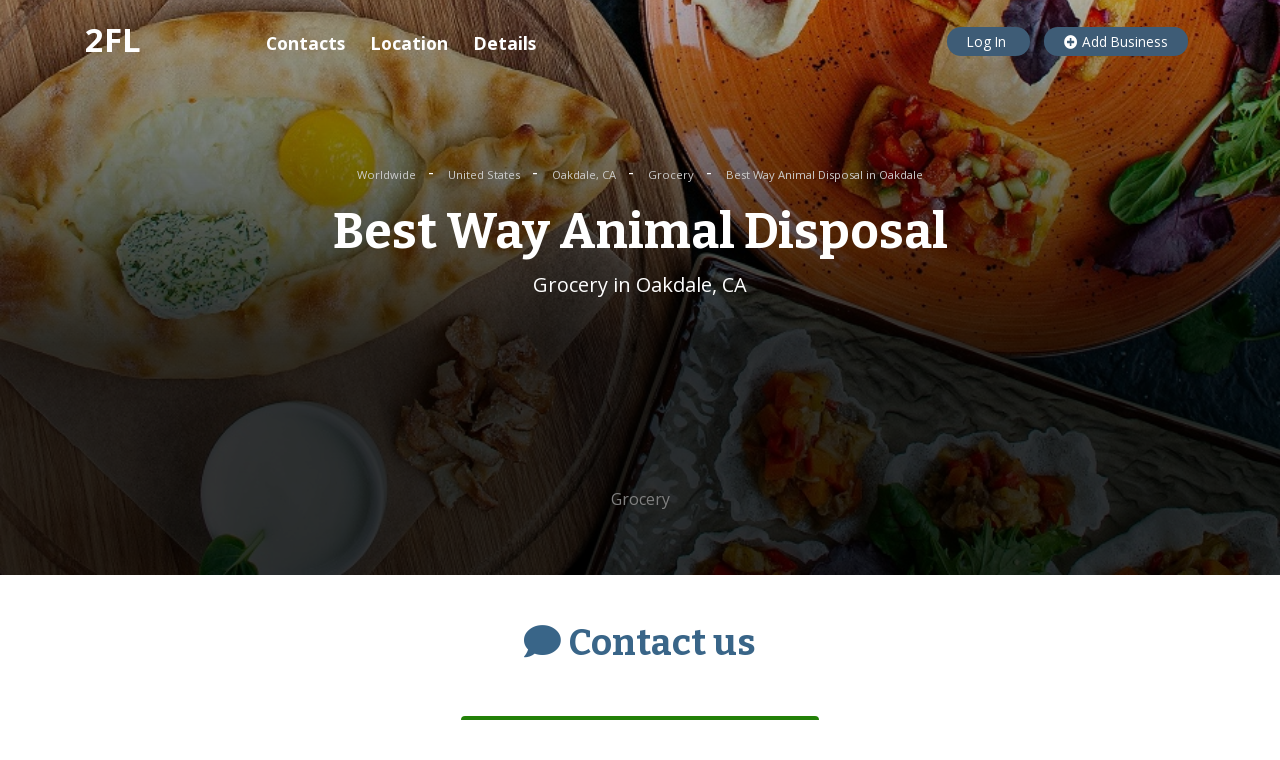

--- FILE ---
content_type: text/html; charset=utf-8
request_url: https://www.google.com/recaptcha/api2/aframe
body_size: 249
content:
<!DOCTYPE HTML><html><head><meta http-equiv="content-type" content="text/html; charset=UTF-8"></head><body><script nonce="EMgf4WdeUG-Xtczm58UUSA">/** Anti-fraud and anti-abuse applications only. See google.com/recaptcha */ try{var clients={'sodar':'https://pagead2.googlesyndication.com/pagead/sodar?'};window.addEventListener("message",function(a){try{if(a.source===window.parent){var b=JSON.parse(a.data);var c=clients[b['id']];if(c){var d=document.createElement('img');d.src=c+b['params']+'&rc='+(localStorage.getItem("rc::a")?sessionStorage.getItem("rc::b"):"");window.document.body.appendChild(d);sessionStorage.setItem("rc::e",parseInt(sessionStorage.getItem("rc::e")||0)+1);localStorage.setItem("rc::h",'1769102655382');}}}catch(b){}});window.parent.postMessage("_grecaptcha_ready", "*");}catch(b){}</script></body></html>